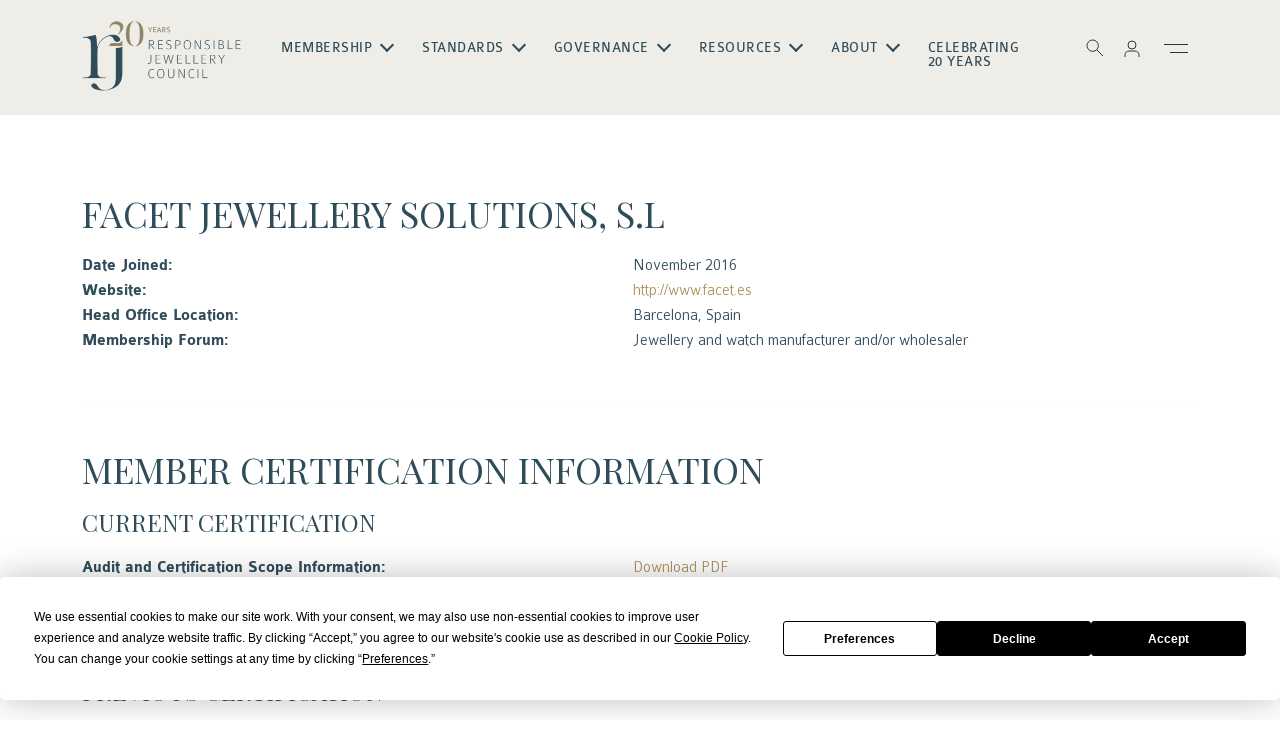

--- FILE ---
content_type: text/html; charset=UTF-8
request_url: https://www.responsiblejewellery.com/member/facet-diamonds-jewelry-s-l/
body_size: 78228
content:
<!doctype html>
<html lang="en-GB">

<head>
    <meta charset="UTF-8">
    <meta charset="utf-8">
    <meta name="viewport" content="width=device-width, initial-scale=1, user-scalable=0">
    <meta name="description"
        content="Watches,Jewellery &amp;Sustainability Responsible Jewellery Council is the world's leading sustainability standard setting organisation for the jewellery and watch industry. Our Story Member Directory Find a Responsible Jewellery Council Member about Created to lead change and build trust Responsible Jewellery Council (RJC) brings together over 2000 companies of all sizes, across the global watch and jewellery.">
    <meta name="keywords"
        content="Watches,Jewellery &amp;Sustainability Responsible Jewellery Council is the world's leading sustainability standard setting organisation for the jewellery and watch industry. Our Story Member Directory Find a Responsible Jewellery Council Member about Created to lead change and build trust Responsible Jewellery Council (RJC) brings together over 2000 companies of all sizes, across the global watch and jewellery.">
    <meta name="author" content="Responsible Jewellery Council">
    <meta name="publisher" content="Responsible Jewellery Council">
    <meta name="robots" content="index, follow">
    <link rel="profile" href="https://gmpg.org/xfn/11">
    
    <!-- Google Tag Manager -->
    <script>(function(w,d,s,l,i){w[l]=w[l]||[];w[l].push({'gtm.start':
    new Date().getTime(),event:'gtm.js'});var f=d.getElementsByTagName(s)[0],
    j=d.createElement(s),dl=l!='dataLayer'?'&l='+l:'';j.async=true;j.src=
    'https://www.googletagmanager.com/gtm.js?id='+i+dl;f.parentNode.insertBefore(j,f);
    })(window,document,'script','dataLayer','GTM-WR6ZDX7');</script>
    <!-- End Google Tag Manager -->

    <!-- Open Graph Tags -->
    <meta property="og:title" content="Responsible Jewellery Council">
    <meta property="og:description"
        content="Watches,Jewellery &amp;Sustainability Responsible Jewellery Council is the world's leading sustainability standard setting organisation for the jewellery and watch industry. Our Story Member Directory Find a Responsible Jewellery Council Member about Created to lead change and build trust Responsible Jewellery Council (RJC) brings together over 2000 companies of all sizes, across the global watch and jewellery.">
    <meta property="og:image" content="common/images/ogimage.png">
    <meta property="og:url" content="https://www.responsiblejewellery.com/">
    <meta property="og:type" content="website">

    <!-- Twitter Card Tags -->
    <meta name="twitter:card" content="summary_large_image">
    <meta name="twitter:title" content="Responsible Jewellery Council">
    <meta name="twitter:description"
        content="Watches,Jewellery &amp;Sustainability Responsible Jewellery Council is the world's leading sustainability standard setting organisation for the jewellery and watch industry. Our Story Member Directory Find a Responsible Jewellery Council Member about Created to lead change and build trust Responsible Jewellery Council (RJC) brings together over 2000 companies of all sizes, across the global watch and jewellery.">
    <meta name="twitter:image" content="common/images/ogimage.png">
    <meta name="twitter:url" content="https://www.responsiblejewellery.com/">

    <!-- Playfair Fonts -->
    <link rel="preconnect" href="https://fonts.googleapis.com">
    <link rel="preconnect" href="https://fonts.gstatic.com" crossorigin>
    <link href="https://fonts.googleapis.com/css2?family=Playfair+Display:ital,wght@0,400..900;1,400..900&display=swap"
        rel="stylesheet"> 

    <meta name='robots' content='index, follow, max-image-preview:large, max-snippet:-1, max-video-preview:-1' />
	<style>img:is([sizes="auto" i], [sizes^="auto," i]) { contain-intrinsic-size: 3000px 1500px }</style>
	
<!-- Google Tag Manager for WordPress by gtm4wp.com -->
<script data-cfasync="false" data-pagespeed-no-defer>
	var gtm4wp_datalayer_name = "dataLayer";
	var dataLayer = dataLayer || [];
</script>
<!-- End Google Tag Manager for WordPress by gtm4wp.com -->
	<!-- This site is optimized with the Yoast SEO Premium plugin v22.7 (Yoast SEO v26.2) - https://yoast.com/wordpress/plugins/seo/ -->
	<title>Facet Jewellery Solutions, S.L &#8226; Responsible Jewellery Council</title>
	<link rel="canonical" href="https://www.responsiblejewellery.com/member/facet-diamonds-jewelry-s-l/" />
	<meta property="og:locale" content="en_GB" />
	<meta property="og:type" content="article" />
	<meta property="og:title" content="Facet Jewellery Solutions, S.L" />
	<meta property="og:url" content="https://www.responsiblejewellery.com/member/facet-diamonds-jewelry-s-l/" />
	<meta property="og:site_name" content="Responsible Jewellery Council" />
	<meta property="article:publisher" content="https://www.facebook.com/responsiblejewellery/" />
	<meta property="article:modified_time" content="2025-08-15T15:32:50+00:00" />
	<meta name="twitter:card" content="summary_large_image" />
	<meta name="twitter:site" content="@RJCJewellery" />
	<script type="application/ld+json" class="yoast-schema-graph">{"@context":"https://schema.org","@graph":[{"@type":"WebPage","@id":"https://www.responsiblejewellery.com/member/facet-diamonds-jewelry-s-l/","url":"https://www.responsiblejewellery.com/member/facet-diamonds-jewelry-s-l/","name":"Facet Jewellery Solutions, S.L &#8226; Responsible Jewellery Council","isPartOf":{"@id":"https://www.responsiblejewellery.com/#website"},"datePublished":"2016-11-28T07:02:36+00:00","dateModified":"2025-08-15T15:32:50+00:00","breadcrumb":{"@id":"https://www.responsiblejewellery.com/member/facet-diamonds-jewelry-s-l/#breadcrumb"},"inLanguage":"en-GB","potentialAction":[{"@type":"ReadAction","target":["https://www.responsiblejewellery.com/member/facet-diamonds-jewelry-s-l/"]}]},{"@type":"BreadcrumbList","@id":"https://www.responsiblejewellery.com/member/facet-diamonds-jewelry-s-l/#breadcrumb","itemListElement":[{"@type":"ListItem","position":1,"name":"Home","item":"https://www.responsiblejewellery.com/"},{"@type":"ListItem","position":2,"name":"Facet Jewellery Solutions, S.L"}]},{"@type":"WebSite","@id":"https://www.responsiblejewellery.com/#website","url":"https://www.responsiblejewellery.com/","name":"Responsible Jewellery Council","description":"The world’s leading standard-setting organisation for the entire jewellery and watch industry","publisher":{"@id":"https://www.responsiblejewellery.com/#organization"},"potentialAction":[{"@type":"SearchAction","target":{"@type":"EntryPoint","urlTemplate":"https://www.responsiblejewellery.com/?s={search_term_string}"},"query-input":{"@type":"PropertyValueSpecification","valueRequired":true,"valueName":"search_term_string"}}],"inLanguage":"en-GB"},{"@type":"Organization","@id":"https://www.responsiblejewellery.com/#organization","name":"Responsible Jewellery Council","url":"https://www.responsiblejewellery.com/","logo":{"@type":"ImageObject","inLanguage":"en-GB","@id":"https://www.responsiblejewellery.com/#/schema/logo/image/","url":"https://10.0.2.192/wp-content/uploads/logo-rjc2020-rgb-1.png","contentUrl":"https://10.0.2.192/wp-content/uploads/logo-rjc2020-rgb-1.png","width":1095,"height":480,"caption":"Responsible Jewellery Council"},"image":{"@id":"https://www.responsiblejewellery.com/#/schema/logo/image/"},"sameAs":["https://www.facebook.com/responsiblejewellery/","https://x.com/RJCJewellery"]}]}</script>
	<!-- / Yoast SEO Premium plugin. -->


<link rel='dns-prefetch' href='//cdn.jsdelivr.net' />
<link rel='dns-prefetch' href='//cdnjs.cloudflare.com' />
<script type="text/javascript">
/* <![CDATA[ */
window._wpemojiSettings = {"baseUrl":"https:\/\/s.w.org\/images\/core\/emoji\/16.0.1\/72x72\/","ext":".png","svgUrl":"https:\/\/s.w.org\/images\/core\/emoji\/16.0.1\/svg\/","svgExt":".svg","source":{"concatemoji":"https:\/\/www.responsiblejewellery.com\/wp-includes\/js\/wp-emoji-release.min.js?ver=6da6cf030052f85683f96b72cdea0682"}};
/*! This file is auto-generated */
!function(s,n){var o,i,e;function c(e){try{var t={supportTests:e,timestamp:(new Date).valueOf()};sessionStorage.setItem(o,JSON.stringify(t))}catch(e){}}function p(e,t,n){e.clearRect(0,0,e.canvas.width,e.canvas.height),e.fillText(t,0,0);var t=new Uint32Array(e.getImageData(0,0,e.canvas.width,e.canvas.height).data),a=(e.clearRect(0,0,e.canvas.width,e.canvas.height),e.fillText(n,0,0),new Uint32Array(e.getImageData(0,0,e.canvas.width,e.canvas.height).data));return t.every(function(e,t){return e===a[t]})}function u(e,t){e.clearRect(0,0,e.canvas.width,e.canvas.height),e.fillText(t,0,0);for(var n=e.getImageData(16,16,1,1),a=0;a<n.data.length;a++)if(0!==n.data[a])return!1;return!0}function f(e,t,n,a){switch(t){case"flag":return n(e,"\ud83c\udff3\ufe0f\u200d\u26a7\ufe0f","\ud83c\udff3\ufe0f\u200b\u26a7\ufe0f")?!1:!n(e,"\ud83c\udde8\ud83c\uddf6","\ud83c\udde8\u200b\ud83c\uddf6")&&!n(e,"\ud83c\udff4\udb40\udc67\udb40\udc62\udb40\udc65\udb40\udc6e\udb40\udc67\udb40\udc7f","\ud83c\udff4\u200b\udb40\udc67\u200b\udb40\udc62\u200b\udb40\udc65\u200b\udb40\udc6e\u200b\udb40\udc67\u200b\udb40\udc7f");case"emoji":return!a(e,"\ud83e\udedf")}return!1}function g(e,t,n,a){var r="undefined"!=typeof WorkerGlobalScope&&self instanceof WorkerGlobalScope?new OffscreenCanvas(300,150):s.createElement("canvas"),o=r.getContext("2d",{willReadFrequently:!0}),i=(o.textBaseline="top",o.font="600 32px Arial",{});return e.forEach(function(e){i[e]=t(o,e,n,a)}),i}function t(e){var t=s.createElement("script");t.src=e,t.defer=!0,s.head.appendChild(t)}"undefined"!=typeof Promise&&(o="wpEmojiSettingsSupports",i=["flag","emoji"],n.supports={everything:!0,everythingExceptFlag:!0},e=new Promise(function(e){s.addEventListener("DOMContentLoaded",e,{once:!0})}),new Promise(function(t){var n=function(){try{var e=JSON.parse(sessionStorage.getItem(o));if("object"==typeof e&&"number"==typeof e.timestamp&&(new Date).valueOf()<e.timestamp+604800&&"object"==typeof e.supportTests)return e.supportTests}catch(e){}return null}();if(!n){if("undefined"!=typeof Worker&&"undefined"!=typeof OffscreenCanvas&&"undefined"!=typeof URL&&URL.createObjectURL&&"undefined"!=typeof Blob)try{var e="postMessage("+g.toString()+"("+[JSON.stringify(i),f.toString(),p.toString(),u.toString()].join(",")+"));",a=new Blob([e],{type:"text/javascript"}),r=new Worker(URL.createObjectURL(a),{name:"wpTestEmojiSupports"});return void(r.onmessage=function(e){c(n=e.data),r.terminate(),t(n)})}catch(e){}c(n=g(i,f,p,u))}t(n)}).then(function(e){for(var t in e)n.supports[t]=e[t],n.supports.everything=n.supports.everything&&n.supports[t],"flag"!==t&&(n.supports.everythingExceptFlag=n.supports.everythingExceptFlag&&n.supports[t]);n.supports.everythingExceptFlag=n.supports.everythingExceptFlag&&!n.supports.flag,n.DOMReady=!1,n.readyCallback=function(){n.DOMReady=!0}}).then(function(){return e}).then(function(){var e;n.supports.everything||(n.readyCallback(),(e=n.source||{}).concatemoji?t(e.concatemoji):e.wpemoji&&e.twemoji&&(t(e.twemoji),t(e.wpemoji)))}))}((window,document),window._wpemojiSettings);
/* ]]> */
</script>
<style id='wp-emoji-styles-inline-css' type='text/css'>

	img.wp-smiley, img.emoji {
		display: inline !important;
		border: none !important;
		box-shadow: none !important;
		height: 1em !important;
		width: 1em !important;
		margin: 0 0.07em !important;
		vertical-align: -0.1em !important;
		background: none !important;
		padding: 0 !important;
	}
</style>
<style id='wp-block-library-inline-css' type='text/css'>
:root{--wp-admin-theme-color:#007cba;--wp-admin-theme-color--rgb:0,124,186;--wp-admin-theme-color-darker-10:#006ba1;--wp-admin-theme-color-darker-10--rgb:0,107,161;--wp-admin-theme-color-darker-20:#005a87;--wp-admin-theme-color-darker-20--rgb:0,90,135;--wp-admin-border-width-focus:2px;--wp-block-synced-color:#7a00df;--wp-block-synced-color--rgb:122,0,223;--wp-bound-block-color:var(--wp-block-synced-color)}@media (min-resolution:192dpi){:root{--wp-admin-border-width-focus:1.5px}}.wp-element-button{cursor:pointer}:root{--wp--preset--font-size--normal:16px;--wp--preset--font-size--huge:42px}:root .has-very-light-gray-background-color{background-color:#eee}:root .has-very-dark-gray-background-color{background-color:#313131}:root .has-very-light-gray-color{color:#eee}:root .has-very-dark-gray-color{color:#313131}:root .has-vivid-green-cyan-to-vivid-cyan-blue-gradient-background{background:linear-gradient(135deg,#00d084,#0693e3)}:root .has-purple-crush-gradient-background{background:linear-gradient(135deg,#34e2e4,#4721fb 50%,#ab1dfe)}:root .has-hazy-dawn-gradient-background{background:linear-gradient(135deg,#faaca8,#dad0ec)}:root .has-subdued-olive-gradient-background{background:linear-gradient(135deg,#fafae1,#67a671)}:root .has-atomic-cream-gradient-background{background:linear-gradient(135deg,#fdd79a,#004a59)}:root .has-nightshade-gradient-background{background:linear-gradient(135deg,#330968,#31cdcf)}:root .has-midnight-gradient-background{background:linear-gradient(135deg,#020381,#2874fc)}.has-regular-font-size{font-size:1em}.has-larger-font-size{font-size:2.625em}.has-normal-font-size{font-size:var(--wp--preset--font-size--normal)}.has-huge-font-size{font-size:var(--wp--preset--font-size--huge)}.has-text-align-center{text-align:center}.has-text-align-left{text-align:left}.has-text-align-right{text-align:right}#end-resizable-editor-section{display:none}.aligncenter{clear:both}.items-justified-left{justify-content:flex-start}.items-justified-center{justify-content:center}.items-justified-right{justify-content:flex-end}.items-justified-space-between{justify-content:space-between}.screen-reader-text{border:0;clip-path:inset(50%);height:1px;margin:-1px;overflow:hidden;padding:0;position:absolute;width:1px;word-wrap:normal!important}.screen-reader-text:focus{background-color:#ddd;clip-path:none;color:#444;display:block;font-size:1em;height:auto;left:5px;line-height:normal;padding:15px 23px 14px;text-decoration:none;top:5px;width:auto;z-index:100000}html :where(.has-border-color){border-style:solid}html :where([style*=border-top-color]){border-top-style:solid}html :where([style*=border-right-color]){border-right-style:solid}html :where([style*=border-bottom-color]){border-bottom-style:solid}html :where([style*=border-left-color]){border-left-style:solid}html :where([style*=border-width]){border-style:solid}html :where([style*=border-top-width]){border-top-style:solid}html :where([style*=border-right-width]){border-right-style:solid}html :where([style*=border-bottom-width]){border-bottom-style:solid}html :where([style*=border-left-width]){border-left-style:solid}html :where(img[class*=wp-image-]){height:auto;max-width:100%}:where(figure){margin:0 0 1em}html :where(.is-position-sticky){--wp-admin--admin-bar--position-offset:var(--wp-admin--admin-bar--height,0px)}@media screen and (max-width:600px){html :where(.is-position-sticky){--wp-admin--admin-bar--position-offset:0px}}
</style>
<style id='classic-theme-styles-inline-css' type='text/css'>
/*! This file is auto-generated */
.wp-block-button__link{color:#fff;background-color:#32373c;border-radius:9999px;box-shadow:none;text-decoration:none;padding:calc(.667em + 2px) calc(1.333em + 2px);font-size:1.125em}.wp-block-file__button{background:#32373c;color:#fff;text-decoration:none}
</style>
<link rel='stylesheet' id='wp-bootstrap-blocks-styles-css' href='https://www.responsiblejewellery.com/wp-content/plugins/wp-bootstrap-blocks/build/style-index.css?ver=5.2.1' type='text/css' media='all' />
<link rel='stylesheet' id='bootstrap-css-css' href='https://cdn.jsdelivr.net/npm/bootstrap@5.3.6/dist/css/bootstrap.min.css?ver=5.3.6' type='text/css' media='all' />
<link rel='stylesheet' id='font-awesome-css' href='https://cdnjs.cloudflare.com/ajax/libs/font-awesome/6.5.1/css/all.min.css?ver=6.5.1' type='text/css' media='all' />
<link rel='stylesheet' id='slick-css-css' href='https://cdn.jsdelivr.net/npm/slick-carousel@1.8.1/slick/slick.css?ver=1.8.1' type='text/css' media='all' />
<link rel='stylesheet' id='animate-css-css' href='https://www.responsiblejewellery.com/wp-content/themes/rjc/common/css/animate.css?ver=6da6cf030052f85683f96b72cdea0682' type='text/css' media='all' />
<link rel='stylesheet' id='reset-gutenberg-css-css' href='https://www.responsiblejewellery.com/wp-content/themes/rjc/common/css/reset-gutenberg.css?ver=6da6cf030052f85683f96b72cdea0682' type='text/css' media='all' />
<link rel='stylesheet' id='gutenberg-style-css-css' href='https://www.responsiblejewellery.com/wp-content/themes/rjc/common/css/gutenberg-style.css?ver=6da6cf030052f85683f96b72cdea0682' type='text/css' media='all' />
<link rel='stylesheet' id='wpblocks-css-css' href='https://www.responsiblejewellery.com/wp-content/themes/rjc/common/css/wpblocks.css?ver=6da6cf030052f85683f96b72cdea0682' type='text/css' media='all' />
<link rel='stylesheet' id='default-css-css' href='https://www.responsiblejewellery.com/wp-content/themes/rjc/common/css/default.css?ver=6da6cf030052f85683f96b72cdea0682' type='text/css' media='all' />
<link rel='stylesheet' id='media-css-css' href='https://www.responsiblejewellery.com/wp-content/themes/rjc/common/css/media.css?ver=6da6cf030052f85683f96b72cdea0682' type='text/css' media='all' />
<link rel='stylesheet' id='rjc-theme-style-css' href='https://www.responsiblejewellery.com/wp-content/themes/rjc/style.css?ver=1.0.0' type='text/css' media='all' />
<link rel='stylesheet' id='flick-css' href='https://www.responsiblejewellery.com/wp-content/plugins/mailchimp/assets/css/flick/flick.css?ver=2.0.0' type='text/css' media='all' />
<link rel='stylesheet' id='mailchimp_sf_main_css-css' href='https://www.responsiblejewellery.com/wp-content/plugins/mailchimp/assets/css/frontend.css?ver=2.0.0' type='text/css' media='all' />
<script type="text/javascript" src="https://www.responsiblejewellery.com/wp-includes/js/jquery/jquery.min.js?ver=3.7.1" id="jquery-core-js"></script>
<script type="text/javascript" src="https://www.responsiblejewellery.com/wp-includes/js/jquery/jquery-migrate.min.js?ver=3.4.1" id="jquery-migrate-js"></script>
<link rel="https://api.w.org/" href="https://www.responsiblejewellery.com/wp-json/" /><link rel="EditURI" type="application/rsd+xml" title="RSD" href="https://www.responsiblejewellery.com/xmlrpc.php?rsd" />
<link rel='shortlink' href='https://www.responsiblejewellery.com/?p=16956' />
<link rel="alternate" title="oEmbed (JSON)" type="application/json+oembed" href="https://www.responsiblejewellery.com/wp-json/oembed/1.0/embed?url=https%3A%2F%2Fwww.responsiblejewellery.com%2Fmember%2Ffacet-diamonds-jewelry-s-l%2F" />
<link rel="alternate" title="oEmbed (XML)" type="text/xml+oembed" href="https://www.responsiblejewellery.com/wp-json/oembed/1.0/embed?url=https%3A%2F%2Fwww.responsiblejewellery.com%2Fmember%2Ffacet-diamonds-jewelry-s-l%2F&#038;format=xml" />

		<!-- GA Google Analytics @ https://m0n.co/ga -->
		<script async src="https://www.googletagmanager.com/gtag/js?id=WR6ZDX7"></script>
		<script>
			window.dataLayer = window.dataLayer || [];
			function gtag(){dataLayer.push(arguments);}
			gtag('js', new Date());
			gtag('config', 'WR6ZDX7');
		</script>

	<script type="text/javascript">
(function(url){
	if(/(?:Chrome\/26\.0\.1410\.63 Safari\/537\.31|WordfenceTestMonBot)/.test(navigator.userAgent)){ return; }
	var addEvent = function(evt, handler) {
		if (window.addEventListener) {
			document.addEventListener(evt, handler, false);
		} else if (window.attachEvent) {
			document.attachEvent('on' + evt, handler);
		}
	};
	var removeEvent = function(evt, handler) {
		if (window.removeEventListener) {
			document.removeEventListener(evt, handler, false);
		} else if (window.detachEvent) {
			document.detachEvent('on' + evt, handler);
		}
	};
	var evts = 'contextmenu dblclick drag dragend dragenter dragleave dragover dragstart drop keydown keypress keyup mousedown mousemove mouseout mouseover mouseup mousewheel scroll'.split(' ');
	var logHuman = function() {
		if (window.wfLogHumanRan) { return; }
		window.wfLogHumanRan = true;
		var wfscr = document.createElement('script');
		wfscr.type = 'text/javascript';
		wfscr.async = true;
		wfscr.src = url + '&r=' + Math.random();
		(document.getElementsByTagName('head')[0]||document.getElementsByTagName('body')[0]).appendChild(wfscr);
		for (var i = 0; i < evts.length; i++) {
			removeEvent(evts[i], logHuman);
		}
	};
	for (var i = 0; i < evts.length; i++) {
		addEvent(evts[i], logHuman);
	}
})('//www.responsiblejewellery.com/?wordfence_lh=1&hid=BAC8AB9A0338AC533B2FD61132273CCF');
</script>
<!-- Google Tag Manager for WordPress by gtm4wp.com -->
<!-- GTM Container placement set to off -->
<script data-cfasync="false" data-pagespeed-no-defer>
	var dataLayer_content = {"pagePostType":"member","pagePostType2":"single-member"};
	dataLayer.push( dataLayer_content );
</script>
<script data-cfasync="false" data-pagespeed-no-defer>
	console.warn && console.warn("[GTM4WP] Google Tag Manager container code placement set to OFF !!!");
	console.warn && console.warn("[GTM4WP] Data layer codes are active but GTM container must be loaded using custom coding !!!");
</script>
<!-- End Google Tag Manager for WordPress by gtm4wp.com -->
		<script>
		(function(h,o,t,j,a,r){
			h.hj=h.hj||function(){(h.hj.q=h.hj.q||[]).push(arguments)};
			h._hjSettings={hjid:1902526,hjsv:5};
			a=o.getElementsByTagName('head')[0];
			r=o.createElement('script');r.async=1;
			r.src=t+h._hjSettings.hjid+j+h._hjSettings.hjsv;
			a.appendChild(r);
		})(window,document,'//static.hotjar.com/c/hotjar-','.js?sv=');
		</script>
		<link rel="icon" href="https://www.responsiblejewellery.com/wp-content/uploads/cropped-favicon-rjc-1-32x32.png" sizes="32x32" />
<link rel="icon" href="https://www.responsiblejewellery.com/wp-content/uploads/cropped-favicon-rjc-1-192x192.png" sizes="192x192" />
<link rel="apple-touch-icon" href="https://www.responsiblejewellery.com/wp-content/uploads/cropped-favicon-rjc-1-180x180.png" />
<meta name="msapplication-TileImage" content="https://www.responsiblejewellery.com/wp-content/uploads/cropped-favicon-rjc-1-270x270.png" />
    <script>
        (function () {
            var s = document.createElement('script');
            s.type = 'text/javascript';
            s.async = true;
            s.src = 'https://app.termly.io/embed.min.js';
            s.id = '9539c54e-accb-4041-b996-e87e15d60adb';
            s.setAttribute("data-name", "termly-embed-banner");
            var x = document.getElementsByTagName('script')[0];
            x.parentNode.insertBefore(s, x);
        })();

    </script>

</head>

<body class="wp-singular member-template-default single single-member postid-16956 wp-embed-responsive wp-theme-rjc ">
<!-- Google Tag Manager (noscript) -->
<noscript><iframe src="https://www.googletagmanager.com/ns.html?id=GTM-WR6ZDX7"
height="0" width="0" style="display:none;visibility:hidden"></iframe></noscript>
<!-- End Google Tag Manager (noscript) -->

<header id="header" class="">
    <div class="container">
        <div class="row justify-content-center align-items-center">
            <div class="col-auto">
            <a href="https://www.responsiblejewellery.com/" class="logo imagespcae">logo</a>
            </div>
            <div class="col">
            <div class="menuconainer">
                <nav class="navbar" id="navbar">
                    <a href="https://www.responsiblejewellery.com/" class="logo mobile imagespcae">logo</a>
                    <p class="closeMenu mobile"><img src="https://www.responsiblejewellery.com/wp-content/themes/rjc/common/images/close-black.png" alt="img"></p>
                   
                    <ul id="menu-main-menu" class="menubx"><li class="menu-item menu-item-type-custom menu-item-object-custom menu-item-has-children has-submenu"><a>Membership</a>
<ul class="sub-menu">
<li class="menu-item menu-item-type-post_type menu-item-object-page"><a href="https://www.responsiblejewellery.com/membership/apply/">Become A Member</a></li>
<li class="menu-item menu-item-type-post_type menu-item-object-page"><a href="https://www.responsiblejewellery.com/membership/find-an-rjc-member/">Find a Member</a></li>
</ul>
</li>
<li class="menu-item menu-item-type-custom menu-item-object-custom menu-item-has-children has-submenu"><a>Standards</a>
<ul class="sub-menu">
<li class="menu-item menu-item-type-post_type menu-item-object-page"><a href="https://www.responsiblejewellery.com/standards/code-of-practices/">Code of Practices</a></li>
<li class="menu-item menu-item-type-post_type menu-item-object-page"><a href="https://www.responsiblejewellery.com/standards/chain-of-custody/">Chain of Custody</a></li>
<li class="menu-item menu-item-type-post_type menu-item-object-page"><a href="https://www.responsiblejewellery.com/laboratory-grown-material/">Laboratory Grown Material</a></li>
<li class="menu-item menu-item-type-post_type menu-item-object-page"><a href="https://www.responsiblejewellery.com/standards/standards-development-harmonisation/">Standards Development</a></li>
<li class="menu-item menu-item-type-post_type menu-item-object-page"><a href="https://www.responsiblejewellery.com/auditors/">Third Party Audit</a></li>
</ul>
</li>
<li class="menu-item menu-item-type-custom menu-item-object-custom menu-item-has-children has-submenu"><a>Governance</a>
<ul class="sub-menu">
<li class="menu-item menu-item-type-post_type menu-item-object-page"><a href="https://www.responsiblejewellery.com/about/governance/">Board &#038; Committees</a></li>
<li class="menu-item menu-item-type-custom menu-item-object-custom menu-item-has-children has-submenu"><a>ISEAL</a>
	<ul class="sub-sub-menu">
<li class="menu-item menu-item-type-post_type menu-item-object-page"><a href="https://www.responsiblejewellery.com/measuring-impacts/">Measuring Member Impacts</a></li>
<li class="menu-item menu-item-type-post_type menu-item-object-page"><a href="https://www.responsiblejewellery.com/standards/assurance/">Assurance</a></li>
	</ul>
</li>
<li class="menu-item menu-item-type-custom menu-item-object-custom menu-item-has-children has-submenu"><a>Taskforces</a>
	<ul class="sub-sub-menu">
<li class="menu-item menu-item-type-post_type menu-item-object-page"><a href="https://www.responsiblejewellery.com/sdg-task-force/">SDG</a></li>
<li class="menu-item menu-item-type-post_type menu-item-object-page"><a href="https://www.responsiblejewellery.com/strategic-taskforce/">Strategic</a></li>
	</ul>
</li>
<li class="menu-item menu-item-type-post_type menu-item-object-page"><a href="https://www.responsiblejewellery.com/progress-report/">Annual Progress Report</a></li>
<li class="menu-item menu-item-type-post_type menu-item-object-page"><a href="https://www.responsiblejewellery.com/about/policies/">Policies</a></li>
</ul>
</li>
<li class="menu-item menu-item-type-custom menu-item-object-custom menu-item-has-children has-submenu"><a>Resources</a>
<ul class="sub-menu">
<li class="menu-item menu-item-type-custom menu-item-object-custom menu-item-has-children has-submenu"><a>Media</a>
	<ul class="sub-sub-menu">
<li class="menu-item menu-item-type-taxonomy menu-item-object-category"><a href="https://www.responsiblejewellery.com/category/latest/news/">Press Centre</a></li>
<li class="menu-item menu-item-type-custom menu-item-object-custom"><a href="https://us12.campaign-archive.com/home/?u=48acacaffe82dfe6622a5e010&amp;id=0b867efb9c">Newsletters</a></li>
<li class="menu-item menu-item-type-taxonomy menu-item-object-category"><a href="https://www.responsiblejewellery.com/category/latest/interviews/">Interviews</a></li>
<li class="menu-item menu-item-type-taxonomy menu-item-object-category"><a href="https://www.responsiblejewellery.com/category/latest/articles/">Blogs</a></li>
<li class="menu-item menu-item-type-custom menu-item-object-custom"><a href="https://open.spotify.com/show/0GQxe9T9oDBq7Xfd7pG5DE">Podcasts</a></li>
	</ul>
</li>
<li class="menu-item menu-item-type-post_type menu-item-object-page"><a href="https://www.responsiblejewellery.com/resources/toolkits-and-templates/">Toolkits &#038; Templates</a></li>
<li class="menu-item menu-item-type-post_type menu-item-object-page"><a href="https://www.responsiblejewellery.com/research/">Research</a></li>
<li class="menu-item menu-item-type-post_type menu-item-object-page"><a href="https://www.responsiblejewellery.com/glossary/">Glossary</a></li>
<li class="menu-item menu-item-type-post_type menu-item-object-page"><a href="https://www.responsiblejewellery.com/faqs/">FAQs</a></li>
</ul>
</li>
<li class="menu-item menu-item-type-custom menu-item-object-custom menu-item-has-children has-submenu"><a>About</a>
<ul class="sub-menu">
<li class="menu-item menu-item-type-post_type menu-item-object-page"><a href="https://www.responsiblejewellery.com/about/our-story/">Our Story</a></li>
<li class="menu-item menu-item-type-post_type menu-item-object-page"><a href="https://www.responsiblejewellery.com/about/team/">The Team</a></li>
<li class="menu-item menu-item-type-post_type menu-item-object-page"><a href="https://www.responsiblejewellery.com/contact-rjc/">Contact Us</a></li>
</ul>
</li>
<li class="menu-item menu-item-type-post_type menu-item-object-page"><a href="https://www.responsiblejewellery.com/celebrating-20-years/">Celebrating 20 Years</a></li>
</ul>                </nav>
            </div>
            </div>
            <div class="col-auto">
                <ul class="rightmenu">
                        <!-- Search Form -->
                        <div class="searchoverlay">
                            <form role="search" method="get" action="https://www.responsiblejewellery.com/">
                                <div class="formgroup searchbx">
                                <input type="search" class="form-control" name="s" placeholder="Search..." />
                                <button type="submit" class="btn btnarrow">Search</button>
                                </div>
                            </form>
                        </div>
                        <!-- Search Form -->
                    <li ><a href="javascript:" id="searchToggle"><img src="https://www.responsiblejewellery.com/wp-content/themes/rjc/common/images/icon-search-white.svg" alt="img"></a></li>
                    <li class="dropdown-center">
                        <a href="#" role="button" data-bs-toggle="dropdown" aria-expanded="false"><img src="https://www.responsiblejewellery.com/wp-content/themes/rjc/common/images/icon-profile.svg" alt="img"></a>
                        <ul class="dropdown-menu">
                            <li><a class="dropdown-item" href="https://portal.responsiblejewellery.com/" target="_blank">Member Portal</a></li>
                            <li><a class="dropdown-item" href="https://auditors.responsiblejewellery.com/login?ReturnUrl=https%3a%2f%2fauditors.responsiblejewellery.com%2f" target="_blank">Auditor Portal</a></li>
                        </ul>
                    </li>
                    <li><a href="javascript:" class="mobilemenu"><img src="https://www.responsiblejewellery.com/wp-content/themes/rjc/common/images/icon-menu.svg" alt="img"></a></li>
                </ul>
            </div>
        </div>
    </div>
    <div class="burgermenu">
      <div class="closeburger"><img src="https://www.responsiblejewellery.com/wp-content/themes/rjc/common/images/close.svg" alt="img"></div>
      <div class="bmenubx">
        <ul id="menu-main-menu-1" class="bmenu"><li id="menu-item-66425" class="menu-item menu-item-type-custom menu-item-object-custom menu-item-has-children menu-item-66425"><a>Membership</a>
<ul class="sub-menu">
	<li id="menu-item-62476" class="menu-item menu-item-type-post_type menu-item-object-page menu-item-62476"><a href="https://www.responsiblejewellery.com/membership/apply/">Become A Member</a></li>
	<li id="menu-item-62386" class="menu-item menu-item-type-post_type menu-item-object-page menu-item-62386"><a href="https://www.responsiblejewellery.com/membership/find-an-rjc-member/">Find a Member</a></li>
</ul>
</li>
<li id="menu-item-66426" class="menu-item menu-item-type-custom menu-item-object-custom menu-item-has-children menu-item-66426"><a>Standards</a>
<ul class="sub-menu">
	<li id="menu-item-62393" class="menu-item menu-item-type-post_type menu-item-object-page menu-item-62393"><a href="https://www.responsiblejewellery.com/standards/code-of-practices/">Code of Practices</a></li>
	<li id="menu-item-62394" class="menu-item menu-item-type-post_type menu-item-object-page menu-item-62394"><a href="https://www.responsiblejewellery.com/standards/chain-of-custody/">Chain of Custody</a></li>
	<li id="menu-item-73138" class="menu-item menu-item-type-post_type menu-item-object-page menu-item-73138"><a href="https://www.responsiblejewellery.com/laboratory-grown-material/">Laboratory Grown Material</a></li>
	<li id="menu-item-62397" class="menu-item menu-item-type-post_type menu-item-object-page menu-item-62397"><a href="https://www.responsiblejewellery.com/standards/standards-development-harmonisation/">Standards Development</a></li>
	<li id="menu-item-66424" class="menu-item menu-item-type-post_type menu-item-object-page menu-item-66424"><a href="https://www.responsiblejewellery.com/auditors/">Third Party Audit</a></li>
</ul>
</li>
<li id="menu-item-66427" class="menu-item menu-item-type-custom menu-item-object-custom menu-item-has-children menu-item-66427"><a>Governance</a>
<ul class="sub-menu">
	<li id="menu-item-62369" class="menu-item menu-item-type-post_type menu-item-object-page menu-item-62369"><a href="https://www.responsiblejewellery.com/about/governance/">Board &#038; Committees</a></li>
	<li id="menu-item-66428" class="menu-item menu-item-type-custom menu-item-object-custom menu-item-has-children menu-item-66428"><a>ISEAL</a>
	<ul class="sub-menu">
		<li id="menu-item-62383" class="menu-item menu-item-type-post_type menu-item-object-page menu-item-62383"><a href="https://www.responsiblejewellery.com/measuring-impacts/">Measuring Member Impacts</a></li>
		<li id="menu-item-62396" class="menu-item menu-item-type-post_type menu-item-object-page menu-item-62396"><a href="https://www.responsiblejewellery.com/standards/assurance/">Assurance</a></li>
	</ul>
</li>
	<li id="menu-item-66429" class="menu-item menu-item-type-custom menu-item-object-custom menu-item-has-children menu-item-66429"><a>Taskforces</a>
	<ul class="sub-menu">
		<li id="menu-item-62384" class="menu-item menu-item-type-post_type menu-item-object-page menu-item-62384"><a href="https://www.responsiblejewellery.com/sdg-task-force/">SDG</a></li>
		<li id="menu-item-72241" class="menu-item menu-item-type-post_type menu-item-object-page menu-item-72241"><a href="https://www.responsiblejewellery.com/strategic-taskforce/">Strategic</a></li>
	</ul>
</li>
	<li id="menu-item-62380" class="menu-item menu-item-type-post_type menu-item-object-page menu-item-62380"><a href="https://www.responsiblejewellery.com/progress-report/">Annual Progress Report</a></li>
	<li id="menu-item-71028" class="menu-item menu-item-type-post_type menu-item-object-page menu-item-71028"><a href="https://www.responsiblejewellery.com/about/policies/">Policies</a></li>
</ul>
</li>
<li id="menu-item-66430" class="menu-item menu-item-type-custom menu-item-object-custom menu-item-has-children menu-item-66430"><a>Resources</a>
<ul class="sub-menu">
	<li id="menu-item-66431" class="menu-item menu-item-type-custom menu-item-object-custom menu-item-has-children menu-item-66431"><a>Media</a>
	<ul class="sub-menu">
		<li id="menu-item-62419" class="menu-item menu-item-type-taxonomy menu-item-object-category menu-item-62419"><a href="https://www.responsiblejewellery.com/category/latest/news/">Press Centre</a></li>
		<li id="menu-item-62421" class="menu-item menu-item-type-custom menu-item-object-custom menu-item-62421"><a href="https://us12.campaign-archive.com/home/?u=48acacaffe82dfe6622a5e010&#038;id=0b867efb9c">Newsletters</a></li>
		<li id="menu-item-62418" class="menu-item menu-item-type-taxonomy menu-item-object-category menu-item-62418"><a href="https://www.responsiblejewellery.com/category/latest/interviews/">Interviews</a></li>
		<li id="menu-item-62417" class="menu-item menu-item-type-taxonomy menu-item-object-category menu-item-62417"><a href="https://www.responsiblejewellery.com/category/latest/articles/">Blogs</a></li>
		<li id="menu-item-62420" class="menu-item menu-item-type-custom menu-item-object-custom menu-item-62420"><a href="https://open.spotify.com/show/0GQxe9T9oDBq7Xfd7pG5DE">Podcasts</a></li>
	</ul>
</li>
	<li id="menu-item-62488" class="menu-item menu-item-type-post_type menu-item-object-page menu-item-62488"><a href="https://www.responsiblejewellery.com/resources/toolkits-and-templates/">Toolkits &#038; Templates</a></li>
	<li id="menu-item-62584" class="menu-item menu-item-type-post_type menu-item-object-page menu-item-62584"><a href="https://www.responsiblejewellery.com/research/">Research</a></li>
	<li id="menu-item-71900" class="menu-item menu-item-type-post_type menu-item-object-page menu-item-71900"><a href="https://www.responsiblejewellery.com/glossary/">Glossary</a></li>
	<li id="menu-item-63687" class="menu-item menu-item-type-post_type menu-item-object-page menu-item-63687"><a href="https://www.responsiblejewellery.com/faqs/">FAQs</a></li>
</ul>
</li>
<li id="menu-item-66432" class="menu-item menu-item-type-custom menu-item-object-custom menu-item-has-children menu-item-66432"><a>About</a>
<ul class="sub-menu">
	<li id="menu-item-66742" class="menu-item menu-item-type-post_type menu-item-object-page menu-item-66742"><a href="https://www.responsiblejewellery.com/about/our-story/">Our Story</a></li>
	<li id="menu-item-62368" class="menu-item menu-item-type-post_type menu-item-object-page menu-item-62368"><a href="https://www.responsiblejewellery.com/about/team/">The Team</a></li>
	<li id="menu-item-66433" class="menu-item menu-item-type-post_type menu-item-object-page menu-item-66433"><a href="https://www.responsiblejewellery.com/contact-rjc/">Contact Us</a></li>
</ul>
</li>
<li id="menu-item-75268" class="menu-item menu-item-type-post_type menu-item-object-page menu-item-75268"><a href="https://www.responsiblejewellery.com/celebrating-20-years/">Celebrating 20 Years</a></li>
</ul>
        <ul id="menu-arrow-menu" class="arrowmenu"><li><a href="/membership/apply" class="arrowlink whitearrow">Apply For Membership</a></li>
<li><a href="/standards/assurance/" class="arrowlink whitearrow">Learn About Certification</a></li>
<li><a href="https://portal.responsiblejewellery.com/" class="arrowlink whitearrow">Member Portal</a></li>
<li><a href="https://auditors.responsiblejewellery.com" class="arrowlink whitearrow">Auditor Portal</a></li>
</ul>      </div>
    </div>
</header>

<div class="wrapperbx"></div>


    
<section class="contentbx">
    <div class="container">
        <div class="page-title">
            <h2>Facet Jewellery Solutions, S.L</h2>
        </div>
        <div class="page-content page-content-single-member">
            <!-- key info -->
                            <div>
                    <strong>Date Joined:</strong> November 2016                </div>
            
            
            
                            <div>
                    <strong>Website:</strong> <a class="website" href="http://www.facet.es" target="_blank">http://www.facet.es</a>
                </div>
            
                            <div>
                    <strong>Head Office Location:</strong> Barcelona, Spain                </div>
            
                            <div>
                    <strong>Membership Forum:</strong> Jewellery and watch manufacturer and/or wholesaler                </div>
            
            
                        
                        
            <!-- member certification -->
                            <hr class="hr">
                <h2>Member Certification Information</h2>
                <h3>Current Certification</h3>
                            
                                    <div>
                            <strong>Audit and Certification Scope Information:</strong>
                            <a href="https://www.responsiblejewellery.com/wp-content/uploads/0000-5718-RJC-Certificate-COP-2019EU.pdf">Download PDF</a>
                        </div>
                    
            
                            <div>
                    <strong>Certification Number:</strong>
                    0000 5718                 </div>
            
                            <div>
                    <strong>Certification Period:</strong>
                    05 June, 2024 - 05 June, 2027                </div>
                                    <br>

            
                            <h3 class="mt-4">Previous Certification</h3>
                                    <div>
                        <strong>Audit and Certification Scope Information:</strong>
                        <a href="https://www.responsiblejewellery.com/wp-content/uploads/0000-3784-RJC-Certificate-COP2019EU-1.pdf">Download PDF</a>
                    </div>
                    <div>
                        <strong>Certification Number:</strong>
                        0000 3784 - Expired due to early recertification                    </div>
                                                                    <div>
                            <strong>Certification Period:</strong>
                            02 December, 2021 - 02 December, 2024                        </div>
                        <br>
                          
                                                        <div>
                        <strong>Audit and Certification Scope Information:</strong>
                        <a href="https://www.responsiblejewellery.com/wp-content/uploads/Facet-Jewellery-Solutions-S.L-COP-2013-EU-1.pdf">Download PDF</a>
                    </div>
                    <div>
                        <strong>Certification Number:</strong>
                        0000 1530                    </div>
                                                                    <div>
                            <strong>Certification Period:</strong>
                            01 December, 2018 - 01 December, 2021                        </div>
                        <br>
                          
                                                
            <!--Chain-of-Custody Certification Information-->
                            <hr class="hr">
                <h2>Chain-of-Custody Certification Information</h2>
                <h3>Current Certification</h3>

                                                        <div>
                        <strong>Certified Entity:</strong>
                        Facet Jewellery Solutions, S.L                    </div>
                                        <div>
                        <strong>Audit and Certification Scope Information:</strong>
                        <a href="https://www.responsiblejewellery.com/wp-content/uploads/Facet-Jewellery-Solutions-SL-RJC-Certificate-COC-2017-EU-1.pdf">Download PDF</a>
                    </div>
                    <div>
                        <strong>Certification Number:</strong>
                        C0000 5717                    </div>
                                                                    <div>
                            <strong>Certification Period:</strong>
                            05 June, 2024 - 05 June, 2027                        </div>
                        <br>
                         
                                    
                                    <h3 class="mt-4">Previous Certification</h3>
                                            <div>
                            <strong>Audit and Certification Scope Information:</strong>
                            <a href="https://www.responsiblejewellery.com/wp-content/uploads/Facet-Jewellery-Solutions-SL-RJC-Certificate-COC-2017-EU.pdf">Download PDF</a>
                        </div>
                        
                        <div>
                            <strong>Certification Number:</strong>
                            C0000 0221 - Certificate validity extended to 4 June 2024                        </div>

                                                                            <div>
                                <strong>Certification Period:</strong>
                                04 March, 2021 - 04 March, 2024                            </div>
                            <br>
                                                                                                    
            
            
            
            
        </div>
    </div>
</section>
<style>
	/* Style the button */
	.open-modal {
		text-align: center;
		text-decoration: none;
		display: inline-block;
		cursor: pointer;
		padding:7px;
		background-color: #E8C379;
		color: #ffffff !important;
		font-weight: 400 !important;
		border-radius: 3px;
		text-transform: none !important;
		border:none;
		letter-spacing: inherit;
		margin: 0px auto;
    	display: block;
	}
	.open-modal:hover,.open-modal:focus{
		background-color: #E8C379;
	}
	/* Style the modal overlay */
	.modal-overlay,.view-modal-overlay {
		display: none; /* Hidden by default */
		position: fixed;
		top: 0;
		left: 0;
		width: 100%;
		height: 100%;
		background-color: rgba(0, 0, 0, 0.4); /* Semi-transparent background */
		z-index: 9999; /* Set a high z-index to ensure the modal is on top */
		display: flex;
		justify-content: center;
		align-items: center;
	}
	.embed-view{
		height:400px;
	}
	/* Style the modal */
	/*.modal, */
    .view-modal {
		background-color: #fefefe;
		padding: 20px;
		border: 1px solid #888;
		max-width: 800px; /* Adjust max width as desired */
		width: 90%; /* Responsive width */
		position: absolute;
		left: 50%;
		top: 50%;
		transform: translate(-50%, -50%);
		z-index: 10000; /* Set a higher z-index to ensure the modal is on top */
	}
	
	/* Style the modal header */
	.modal-header {
		padding: 0 0 10px 0;
		display: flex;
		justify-content: space-between;
		align-items: center;
	}
    .modal-body {
        padding: 15px 0 0;
    }
	.view-modal-header{
		justify-content: flex-end !important;
	}

	.modal-header h2 {
		margin: 0;
	}

	/* Style the close button */
	.close-modal, .view-close-modal {
		color: #aaa;
		font-size: 28px;
		font-weight: bold;
		cursor: pointer;
	}

	/* Style the modal content */
	.modal-content {
		padding: 20px;
		max-height: 400px; /* Set a maximum height for the content */
		overflow-y: auto; /* Enable vertical scrolling */
	}
	.view-modal-overlay .modal-content{
		max-height:600px
	}
	/* Style the modal footer */
	.modal-footer {
		padding: 10px;
		text-align: center; /* Center align the content */
	}
</style>
<script>
	// Get the modal elements
	var modalOverlay = document.querySelector('.modal-overlay');
	var modal = document.querySelector('.modal');
	
	
	var viewModalOverlay = document.querySelector('.view-modal-overlay');
	var viewModal = document.querySelector('.view-modal');
	
	// Get the open modal button
	var openButton = document.querySelector('.open-modal');
	var viewOpenButton = document.querySelector('.view-report');
	// Get the close modal button
	var closeModal = document.querySelector('.close-modal');
	var viewCloseModal = document.querySelector('.view-close-modal');
	
	var btnDecline = document.querySelector('.decline');

	var btnAccept = document.querySelector('.accept');

	modalOverlay.style.display = 'none';
	modal.style.display = 'none';
	
	viewModalOverlay.style.display = 'none';
	viewModal.style.display = 'none';
	
	// View Report Open the modal when the button is clicked
	viewOpenButton.addEventListener('click', function() {
		viewModalOverlay.style.display = 'block';
		viewModal.style.display = 'block';
	});
	
	// View Report Close the modal when the close button is clicked
	closeModal.addEventListener('click', function() {
		viewModalOverlay.style.display = 'none';
		viewModal.style.display = 'none';
		modalOverlay.style.display = 'none';
		modal.style.display = 'none';
	});
	viewCloseModal.addEventListener('click', function() {
		viewModalOverlay.style.display = 'none';
		viewModal.style.display = 'none';
		modalOverlay.style.display = 'none';
		modal.style.display = 'none';
	});
	
	// Open the modal when the button is clicked
	openButton.addEventListener('click', function() {
		modalOverlay.style.display = 'block';
		modal.style.display = 'block';
		viewModalOverlay.style.display = 'none';
		viewModal.style.display = 'none';
	});

	
	// Close the modal when the Decline button is clicked
	btnDecline.addEventListener('click', function() {
		modalOverlay.style.display = 'none';
		modal.style.display = 'none';
		viewModalOverlay.style.display = 'none';
		viewModal.style.display = 'none';
	});

	// Accept button is clicked
	btnAccept.addEventListener('click', function() {
		downloadPDF();
		var data_count = document.querySelector(".brochure_download_count").value;
	   	data_count = parseInt(data_count)+1;
	   	var ajaxurl = 'https://'+window.location.host+'/wp-admin/admin-ajax.php';
	   	$.ajax({
	   		url: ajaxurl + "?action=update_acf_field_with_counter",
	   		type: 'POST',
	   		data: {'count_value' : data_count, 'post_id': '16956'},
			success: function(data) {
				document.querySelector(".brochure_download_count").setAttribute('value', data_count);
		 		console.log("SUCCESS!");
	   		},
		 	error: function(data) {
		 		console.log("FAILURE");
	   		}
		});
		modalOverlay.style.display = 'none';
		modal.style.display = 'none';
	});

	// Close the modal when clicking outside of it
	window.addEventListener('click', function(event) {
		if (event.target == modalOverlay) {
			modalOverlay.style.display = 'none';
		}
		if (event.target == viewModalOverlay) {
			viewModalOverlay.style.display = 'none';
		}
	});
	

	
	function downloadPDF() {
		var hiddenField = document.getElementById('pdfLink');
		var url = hiddenField.value;
		var fileName = getFileNameFromURL(url); // Extract the file name from the URL

		var link = document.createElement('a');
		link.href = url;
		link.setAttribute('download', fileName); // Set the download attribute
		link.style.display = 'none'; // Hide the link element
  
		document.body.appendChild(link);
		link.click(); // Trigger the click event to start the download

		document.body.removeChild(link); // Clean up: remove the temporary link element
	}
 
	function getFileNameFromURL(url) {  
		var index = url.lastIndexOf("/") + 1;
		return url.substr(index);
	}
</script>

        <section class="contentbx newsletter greybg">
            <div class="container">
                <div class="row justify-content-center align-items-center">
                    <div class="textbx wow fadeInUp" data-wow-delay="0.3s">
                        <h3>Get the latest updates from RJC</h3><p>Get the latest news and updates direct to your inbox, use the form to sign-up below.</p><script>(function() {
	window.mc4wp = window.mc4wp || {
		listeners: [],
		forms: {
			on: function(evt, cb) {
				window.mc4wp.listeners.push(
					{
						event   : evt,
						callback: cb
					}
				);
			}
		}
	}
})();
</script><!-- Mailchimp for WordPress v4.10.8 - https://wordpress.org/plugins/mailchimp-for-wp/ --><form id="mc4wp-form-1" class="mc4wp-form mc4wp-form-17477" method="post" data-id="17477" data-name="Newsletter" ><div class="mc4wp-form-fields"> <input type="hidden" value ="test" name="FNAME" required="">

    <input type="hidden" value ="test" name="LNAME" required="">

<div class="formgroup">
  <input type="email"  name="EMAIL" class="form-control" placeholder="EMAIL ADDRESS" required>
  <input type="submit"  class="btn btnarrow" value="SUBSCRIBE">

</div></div><label style="display: none !important;">Leave this field empty if you're human: <input type="text" name="_mc4wp_honeypot" value="" tabindex="-1" autocomplete="off" /></label><input type="hidden" name="_mc4wp_timestamp" value="1768690734" /><input type="hidden" name="_mc4wp_form_id" value="17477" /><input type="hidden" name="_mc4wp_form_element_id" value="mc4wp-form-1" /><div class="mc4wp-response"></div></form><!-- / Mailchimp for WordPress Plugin -->                    </div>
                </div>
            </div>
        </section>
    
<!--Footer Start-->
  <footer class="footer" id="footer">
    <div class="container">
      <div class="ftop wow fadeIn" data-wow-delay="0.2s">
        <div class="row justify-content-between">
          <div class="col-md-3 col-xl-4 pe-xl-5">
            <a href="https://www.responsiblejewellery.com/" class="imgbx flogo mb-3 mb-md-4"><img src="https://www.responsiblejewellery.com/wp-content/themes/rjc/common/images/logo.png" alt="img" /></a>
                          <p class="mb-2 mb-md-3">
                RJC is the global membership and standards body for responsible jewellery throughout the entire supply chain - from mine to retail. Our 'Code of Practice' references key development frameworks, including the Universal Declaration of Human Rights, ILO Principles and UN Global Compact and Sustainable Development Goals (SDGs).
              </p>
                        <a href="/about/our-story/" class="arrowlink whitearrow" target="_blank">Explore</a>          </div>
          <div class="col-6 col-md">
            <!-- <ul class="wow fadeIn" data-wow-delay="0.1s">
              
              <li><a href="javascript:"><span>About Us</span></a></li>
              <li><a href="javascript:">Our Story</a></li>
              <li><a href="javascript:">The Team</a></li>
              <li><a href="javascript:">Partners</a></li>
              <li><a href="javascript:">Contact Us</a></li>
            </ul> -->
            <ul id="menu-about-us" class="wow fadeIn" data-wow-delay="0.1s"><li id="menu-item-74134" class="heading menu-item menu-item-type-post_type menu-item-object-page menu-item-74134"><a href="https://www.responsiblejewellery.com/about/">About Us</a></li>
<li id="menu-item-74131" class="menu-item menu-item-type-post_type menu-item-object-page menu-item-74131"><a href="https://www.responsiblejewellery.com/about/our-story/">Our Story</a></li>
<li id="menu-item-74132" class="menu-item menu-item-type-post_type menu-item-object-page menu-item-74132"><a href="https://www.responsiblejewellery.com/about/team/">The Team</a></li>
<li id="menu-item-76148" class="menu-item menu-item-type-post_type menu-item-object-page menu-item-76148"><a href="https://www.responsiblejewellery.com/about/careers/">Careers</a></li>
<li id="menu-item-74142" class="menu-item menu-item-type-post_type menu-item-object-page menu-item-74142"><a href="https://www.responsiblejewellery.com/contact-rjc/">Contact Us</a></li>
</ul>          </div>
          <div class="col-6 col-md">
            <!-- <ul class="wow fadeIn" data-wow-delay="0.3s">
              <li><a href="javascript:"><span>Membership</span></a></li>
              <li><a href="javascript:">Become a Member</a></li>
              <li><a href="javascript:">Find a Member</a></li>
            </ul> -->
            <ul id="menu-membership" class="wow fadeIn" data-wow-delay="0.3s"><li id="menu-item-74128" class="heading menu-item menu-item-type-post_type menu-item-object-page menu-item-74128"><a href="https://www.responsiblejewellery.com/membership/">Membership</a></li>
<li id="menu-item-74130" class="menu-item menu-item-type-post_type menu-item-object-page menu-item-74130"><a href="https://www.responsiblejewellery.com/membership/apply/">Become A Member</a></li>
<li id="menu-item-74129" class="menu-item menu-item-type-post_type menu-item-object-page menu-item-74129"><a href="https://www.responsiblejewellery.com/membership/find-an-rjc-member/">Find A Member</a></li>
</ul>          </div>
          <div class="col-6 col-md">
            <ul id="menu-standards" class="wow fadeIn" data-wow-delay="0.5s"><li id="menu-item-74137" class="heading menu-item menu-item-type-post_type menu-item-object-page menu-item-74137"><a href="https://www.responsiblejewellery.com/standards/">Standards</a></li>
<li id="menu-item-25247" class="menu-item menu-item-type-post_type menu-item-object-page menu-item-25247"><a href="https://www.responsiblejewellery.com/standards/code-of-practices/">Code of Practices</a></li>
<li id="menu-item-25249" class="menu-item menu-item-type-post_type menu-item-object-page menu-item-25249"><a href="https://www.responsiblejewellery.com/standards/chain-of-custody/">chain of custody</a></li>
<li id="menu-item-75619" class="menu-item menu-item-type-post_type menu-item-object-page menu-item-75619"><a href="https://www.responsiblejewellery.com/laboratory-grown-material/">Laboratory Grown Material</a></li>
<li id="menu-item-25251" class="menu-item menu-item-type-post_type menu-item-object-page menu-item-25251"><a href="https://www.responsiblejewellery.com/standards/standards-development-harmonisation/">Standards Development</a></li>
<li id="menu-item-74136" class="menu-item menu-item-type-post_type menu-item-object-page menu-item-74136"><a href="https://www.responsiblejewellery.com/auditors/">Third Party Audit</a></li>
</ul>          </div>
          <div class="col-6 col-md">
            <ul id="menu-governance" class="wow fadeIn" data-wow-delay="0.7s"><li id="menu-item-74143" class="heading menu-item menu-item-type-post_type menu-item-object-page menu-item-74143"><a href="https://www.responsiblejewellery.com/about/governance/">Governance</a></li>
<li id="menu-item-75620" class="menu-item menu-item-type-post_type menu-item-object-page menu-item-75620"><a href="https://www.responsiblejewellery.com/about/governance/">Board &#038; Committees</a></li>
<li id="menu-item-74147" class="menu-item menu-item-type-post_type menu-item-object-page menu-item-74147"><a href="https://www.responsiblejewellery.com/measuring-impacts/">Measuring Member Impacts</a></li>
<li id="menu-item-74146" class="menu-item menu-item-type-post_type menu-item-object-page menu-item-74146"><a href="https://www.responsiblejewellery.com/standards/assurance/">Assurance</a></li>
<li id="menu-item-74145" class="menu-item menu-item-type-post_type menu-item-object-page menu-item-74145"><a href="https://www.responsiblejewellery.com/sdg-task-force/">SDG</a></li>
<li id="menu-item-75622" class="menu-item menu-item-type-post_type menu-item-object-page menu-item-75622"><a href="https://www.responsiblejewellery.com/strategic-taskforce/">Strategic</a></li>
<li id="menu-item-75623" class="menu-item menu-item-type-post_type menu-item-object-page menu-item-75623"><a href="https://www.responsiblejewellery.com/progress-report/">Annual Progress Report</a></li>
<li id="menu-item-74144" class="menu-item menu-item-type-post_type menu-item-object-page menu-item-74144"><a href="https://www.responsiblejewellery.com/about/policies/">Policies</a></li>
</ul>          </div>
          <div class="col-6 col-md-auto">
            <ul id="menu-resources" class="wow fadeIn" data-wow-delay="0.9s"><li id="menu-item-74181" class="heading menu-item menu-item-type-custom menu-item-object-custom menu-item-74181"><a href="#">Resources</a></li>
<li id="menu-item-74141" class="menu-item menu-item-type-taxonomy menu-item-object-category menu-item-74141"><a href="https://www.responsiblejewellery.com/category/latest/news/">Media</a></li>
<li id="menu-item-60093" class="menu-item menu-item-type-post_type menu-item-object-page menu-item-60093"><a href="https://www.responsiblejewellery.com/resources/toolkits-and-templates/">Toolkits &#038; Templates</a></li>
<li id="menu-item-74140" class="menu-item menu-item-type-post_type menu-item-object-page menu-item-74140"><a href="https://www.responsiblejewellery.com/research/">Research</a></li>
<li id="menu-item-74139" class="menu-item menu-item-type-post_type menu-item-object-page menu-item-74139"><a href="https://www.responsiblejewellery.com/glossary/">Glossary</a></li>
<li id="menu-item-74138" class="menu-item menu-item-type-post_type menu-item-object-page menu-item-74138"><a href="https://www.responsiblejewellery.com/faqs/">FAQs</a></li>
</ul>          </div>
        </div>
      </div>

      <div class="fbot">
        <div class="row justify-content-between">
          <div class="col-md-8">
            <ul id="menu-footer-privacy" class="linkbx wow fadeIn" data-wow-delay="0.1s"><li id="menu-item-66438" class="menu-item menu-item-type-post_type menu-item-object-page menu-item-66438"><a href="https://www.responsiblejewellery.com/about/careers/">Careers</a></li>
<li id="menu-item-66441" class="menu-item menu-item-type-post_type menu-item-object-page menu-item-66441"><a href="https://www.responsiblejewellery.com/about/policies/complaints/">Complaints</a></li>
<li id="menu-item-71024" class="menu-item menu-item-type-post_type menu-item-object-page menu-item-71024"><a href="https://www.responsiblejewellery.com/about/policies/">Policies</a></li>
</ul>          </div>
            <div class="col-md-auto wow fadeIn" data-wow-delay="0.3s"><div class="socialicons"><ul class="d-flex"><li><a href="https://www.linkedin.com/company/responsible-jewellery-council" target="_blank"><i class="fa-brands fa-linkedin"></i></a></li><li><a href="https://twitter.com/RJCJewellery" target="_blank"><i class="fa-brands fa-twitter"></i></a></li><li><a href="https://open.spotify.com/show/0GQxe9T9oDBq7Xfd7pG5DE" target="_blank"><i class="fa-brands fa-spotify"></i></a></li><li><a href="https://www.youtube.com/c/responsiblejewellerycouncil/" target="_blank"><i class="fa-brands fa-youtube"></i></a></li><li><a href="https://www.facebook.com/responsiblejewellery/" target="_blank"><i class="fa-brands fa-facebook"></i></a></li><li><a href="https://www.instagram.com/theresponsiblejewellerycouncil/" target="_blank"><i class="fa-brands fa-instagram"></i></a></li></ul></div></div>
          <div class="col-md-8 mt-3 mt-md-4 wow fadeIn" data-wow-delay="0.5s">
            <p>&copy;2005-2025 Responsible Jewelery Council. All rights reserved. Registered in England and Wales as The
              Council for Responsible Jewelery Practices Ltd. Company number 05449042.
              <span class="whitetext">Registered address: Office 3, 3rd
                Floor, Hind House, 2-3 Hind Court, London, EC4A3DL, United Kingdom.</span> <a
                href="https://www.responsiblejewellery.com/about/policies/">GDPR, Policies and Terms of Use.</a>
            </p>
          </div>
        </div>
      </div>

    </div>
    <a href="javascript:" class="gotop" title="Go to top"><img src="https://www.responsiblejewellery.com/wp-content/themes/rjc/common/images/bacl-to-top.svg" title="Home"
        alt="img"> <span>BACK TO TOP</span></a>
  </footer>
  <!--Footer Section End-->
<script type="speculationrules">
{"prefetch":[{"source":"document","where":{"and":[{"href_matches":"\/*"},{"not":{"href_matches":["\/wp-*.php","\/wp-admin\/*","\/wp-content\/uploads\/*","\/wp-content\/*","\/wp-content\/plugins\/*","\/wp-content\/themes\/rjc\/*","\/*\\?(.+)"]}},{"not":{"selector_matches":"a[rel~=\"nofollow\"]"}},{"not":{"selector_matches":".no-prefetch, .no-prefetch a"}}]},"eagerness":"conservative"}]}
</script>
<script>(function() {function maybePrefixUrlField () {
  const value = this.value.trim()
  if (value !== '' && value.indexOf('http') !== 0) {
    this.value = 'http://' + value
  }
}

const urlFields = document.querySelectorAll('.mc4wp-form input[type="url"]')
for (let j = 0; j < urlFields.length; j++) {
  urlFields[j].addEventListener('blur', maybePrefixUrlField)
}
})();</script><style id='global-styles-inline-css' type='text/css'>
:root{--wp--preset--aspect-ratio--square: 1;--wp--preset--aspect-ratio--4-3: 4/3;--wp--preset--aspect-ratio--3-4: 3/4;--wp--preset--aspect-ratio--3-2: 3/2;--wp--preset--aspect-ratio--2-3: 2/3;--wp--preset--aspect-ratio--16-9: 16/9;--wp--preset--aspect-ratio--9-16: 9/16;--wp--preset--color--black: #000000;--wp--preset--color--cyan-bluish-gray: #abb8c3;--wp--preset--color--white: #ffffff;--wp--preset--color--pale-pink: #f78da7;--wp--preset--color--vivid-red: #cf2e2e;--wp--preset--color--luminous-vivid-orange: #ff6900;--wp--preset--color--luminous-vivid-amber: #fcb900;--wp--preset--color--light-green-cyan: #7bdcb5;--wp--preset--color--vivid-green-cyan: #00d084;--wp--preset--color--pale-cyan-blue: #8ed1fc;--wp--preset--color--vivid-cyan-blue: #0693e3;--wp--preset--color--vivid-purple: #9b51e0;--wp--preset--color--primary-light: #304C5A;--wp--preset--color--primary-dark: #2A3D46;--wp--preset--color--secondary: #E8C379;--wp--preset--color--secondary-dark: #AE925B;--wp--preset--color--offwhite: #EFEDE8;--wp--preset--color--grey: #B3B2AE;--wp--preset--color--grey-dark: #E2DDD4;--wp--preset--color--neutral: #FAF9F7;--wp--preset--gradient--vivid-cyan-blue-to-vivid-purple: linear-gradient(135deg,rgba(6,147,227,1) 0%,rgb(155,81,224) 100%);--wp--preset--gradient--light-green-cyan-to-vivid-green-cyan: linear-gradient(135deg,rgb(122,220,180) 0%,rgb(0,208,130) 100%);--wp--preset--gradient--luminous-vivid-amber-to-luminous-vivid-orange: linear-gradient(135deg,rgba(252,185,0,1) 0%,rgba(255,105,0,1) 100%);--wp--preset--gradient--luminous-vivid-orange-to-vivid-red: linear-gradient(135deg,rgba(255,105,0,1) 0%,rgb(207,46,46) 100%);--wp--preset--gradient--very-light-gray-to-cyan-bluish-gray: linear-gradient(135deg,rgb(238,238,238) 0%,rgb(169,184,195) 100%);--wp--preset--gradient--cool-to-warm-spectrum: linear-gradient(135deg,rgb(74,234,220) 0%,rgb(151,120,209) 20%,rgb(207,42,186) 40%,rgb(238,44,130) 60%,rgb(251,105,98) 80%,rgb(254,248,76) 100%);--wp--preset--gradient--blush-light-purple: linear-gradient(135deg,rgb(255,206,236) 0%,rgb(152,150,240) 100%);--wp--preset--gradient--blush-bordeaux: linear-gradient(135deg,rgb(254,205,165) 0%,rgb(254,45,45) 50%,rgb(107,0,62) 100%);--wp--preset--gradient--luminous-dusk: linear-gradient(135deg,rgb(255,203,112) 0%,rgb(199,81,192) 50%,rgb(65,88,208) 100%);--wp--preset--gradient--pale-ocean: linear-gradient(135deg,rgb(255,245,203) 0%,rgb(182,227,212) 50%,rgb(51,167,181) 100%);--wp--preset--gradient--electric-grass: linear-gradient(135deg,rgb(202,248,128) 0%,rgb(113,206,126) 100%);--wp--preset--gradient--midnight: linear-gradient(135deg,rgb(2,3,129) 0%,rgb(40,116,252) 100%);--wp--preset--font-size--small: 13px;--wp--preset--font-size--medium: 20px;--wp--preset--font-size--large: 36px;--wp--preset--font-size--x-large: 42px;--wp--preset--spacing--20: 0.44rem;--wp--preset--spacing--30: 0.67rem;--wp--preset--spacing--40: 1rem;--wp--preset--spacing--50: 1.5rem;--wp--preset--spacing--60: 2.25rem;--wp--preset--spacing--70: 3.38rem;--wp--preset--spacing--80: 5.06rem;--wp--preset--shadow--natural: 6px 6px 9px rgba(0, 0, 0, 0.2);--wp--preset--shadow--deep: 12px 12px 50px rgba(0, 0, 0, 0.4);--wp--preset--shadow--sharp: 6px 6px 0px rgba(0, 0, 0, 0.2);--wp--preset--shadow--outlined: 6px 6px 0px -3px rgba(255, 255, 255, 1), 6px 6px rgba(0, 0, 0, 1);--wp--preset--shadow--crisp: 6px 6px 0px rgba(0, 0, 0, 1);}:root :where(.is-layout-flow) > :first-child{margin-block-start: 0;}:root :where(.is-layout-flow) > :last-child{margin-block-end: 0;}:root :where(.is-layout-flow) > *{margin-block-start: 24px;margin-block-end: 0;}:root :where(.is-layout-constrained) > :first-child{margin-block-start: 0;}:root :where(.is-layout-constrained) > :last-child{margin-block-end: 0;}:root :where(.is-layout-constrained) > *{margin-block-start: 24px;margin-block-end: 0;}:root :where(.is-layout-flex){gap: 24px;}:root :where(.is-layout-grid){gap: 24px;}body .is-layout-flex{display: flex;}.is-layout-flex{flex-wrap: wrap;align-items: center;}.is-layout-flex > :is(*, div){margin: 0;}body .is-layout-grid{display: grid;}.is-layout-grid > :is(*, div){margin: 0;}.has-black-color{color: var(--wp--preset--color--black) !important;}.has-cyan-bluish-gray-color{color: var(--wp--preset--color--cyan-bluish-gray) !important;}.has-white-color{color: var(--wp--preset--color--white) !important;}.has-pale-pink-color{color: var(--wp--preset--color--pale-pink) !important;}.has-vivid-red-color{color: var(--wp--preset--color--vivid-red) !important;}.has-luminous-vivid-orange-color{color: var(--wp--preset--color--luminous-vivid-orange) !important;}.has-luminous-vivid-amber-color{color: var(--wp--preset--color--luminous-vivid-amber) !important;}.has-light-green-cyan-color{color: var(--wp--preset--color--light-green-cyan) !important;}.has-vivid-green-cyan-color{color: var(--wp--preset--color--vivid-green-cyan) !important;}.has-pale-cyan-blue-color{color: var(--wp--preset--color--pale-cyan-blue) !important;}.has-vivid-cyan-blue-color{color: var(--wp--preset--color--vivid-cyan-blue) !important;}.has-vivid-purple-color{color: var(--wp--preset--color--vivid-purple) !important;}.has-primary-light-color{color: var(--wp--preset--color--primary-light) !important;}.has-primary-dark-color{color: var(--wp--preset--color--primary-dark) !important;}.has-secondary-color{color: var(--wp--preset--color--secondary) !important;}.has-secondary-dark-color{color: var(--wp--preset--color--secondary-dark) !important;}.has-offwhite-color{color: var(--wp--preset--color--offwhite) !important;}.has-grey-color{color: var(--wp--preset--color--grey) !important;}.has-grey-dark-color{color: var(--wp--preset--color--grey-dark) !important;}.has-neutral-color{color: var(--wp--preset--color--neutral) !important;}.has-black-background-color{background-color: var(--wp--preset--color--black) !important;}.has-cyan-bluish-gray-background-color{background-color: var(--wp--preset--color--cyan-bluish-gray) !important;}.has-white-background-color{background-color: var(--wp--preset--color--white) !important;}.has-pale-pink-background-color{background-color: var(--wp--preset--color--pale-pink) !important;}.has-vivid-red-background-color{background-color: var(--wp--preset--color--vivid-red) !important;}.has-luminous-vivid-orange-background-color{background-color: var(--wp--preset--color--luminous-vivid-orange) !important;}.has-luminous-vivid-amber-background-color{background-color: var(--wp--preset--color--luminous-vivid-amber) !important;}.has-light-green-cyan-background-color{background-color: var(--wp--preset--color--light-green-cyan) !important;}.has-vivid-green-cyan-background-color{background-color: var(--wp--preset--color--vivid-green-cyan) !important;}.has-pale-cyan-blue-background-color{background-color: var(--wp--preset--color--pale-cyan-blue) !important;}.has-vivid-cyan-blue-background-color{background-color: var(--wp--preset--color--vivid-cyan-blue) !important;}.has-vivid-purple-background-color{background-color: var(--wp--preset--color--vivid-purple) !important;}.has-primary-light-background-color{background-color: var(--wp--preset--color--primary-light) !important;}.has-primary-dark-background-color{background-color: var(--wp--preset--color--primary-dark) !important;}.has-secondary-background-color{background-color: var(--wp--preset--color--secondary) !important;}.has-secondary-dark-background-color{background-color: var(--wp--preset--color--secondary-dark) !important;}.has-offwhite-background-color{background-color: var(--wp--preset--color--offwhite) !important;}.has-grey-background-color{background-color: var(--wp--preset--color--grey) !important;}.has-grey-dark-background-color{background-color: var(--wp--preset--color--grey-dark) !important;}.has-neutral-background-color{background-color: var(--wp--preset--color--neutral) !important;}.has-black-border-color{border-color: var(--wp--preset--color--black) !important;}.has-cyan-bluish-gray-border-color{border-color: var(--wp--preset--color--cyan-bluish-gray) !important;}.has-white-border-color{border-color: var(--wp--preset--color--white) !important;}.has-pale-pink-border-color{border-color: var(--wp--preset--color--pale-pink) !important;}.has-vivid-red-border-color{border-color: var(--wp--preset--color--vivid-red) !important;}.has-luminous-vivid-orange-border-color{border-color: var(--wp--preset--color--luminous-vivid-orange) !important;}.has-luminous-vivid-amber-border-color{border-color: var(--wp--preset--color--luminous-vivid-amber) !important;}.has-light-green-cyan-border-color{border-color: var(--wp--preset--color--light-green-cyan) !important;}.has-vivid-green-cyan-border-color{border-color: var(--wp--preset--color--vivid-green-cyan) !important;}.has-pale-cyan-blue-border-color{border-color: var(--wp--preset--color--pale-cyan-blue) !important;}.has-vivid-cyan-blue-border-color{border-color: var(--wp--preset--color--vivid-cyan-blue) !important;}.has-vivid-purple-border-color{border-color: var(--wp--preset--color--vivid-purple) !important;}.has-primary-light-border-color{border-color: var(--wp--preset--color--primary-light) !important;}.has-primary-dark-border-color{border-color: var(--wp--preset--color--primary-dark) !important;}.has-secondary-border-color{border-color: var(--wp--preset--color--secondary) !important;}.has-secondary-dark-border-color{border-color: var(--wp--preset--color--secondary-dark) !important;}.has-offwhite-border-color{border-color: var(--wp--preset--color--offwhite) !important;}.has-grey-border-color{border-color: var(--wp--preset--color--grey) !important;}.has-grey-dark-border-color{border-color: var(--wp--preset--color--grey-dark) !important;}.has-neutral-border-color{border-color: var(--wp--preset--color--neutral) !important;}.has-vivid-cyan-blue-to-vivid-purple-gradient-background{background: var(--wp--preset--gradient--vivid-cyan-blue-to-vivid-purple) !important;}.has-light-green-cyan-to-vivid-green-cyan-gradient-background{background: var(--wp--preset--gradient--light-green-cyan-to-vivid-green-cyan) !important;}.has-luminous-vivid-amber-to-luminous-vivid-orange-gradient-background{background: var(--wp--preset--gradient--luminous-vivid-amber-to-luminous-vivid-orange) !important;}.has-luminous-vivid-orange-to-vivid-red-gradient-background{background: var(--wp--preset--gradient--luminous-vivid-orange-to-vivid-red) !important;}.has-very-light-gray-to-cyan-bluish-gray-gradient-background{background: var(--wp--preset--gradient--very-light-gray-to-cyan-bluish-gray) !important;}.has-cool-to-warm-spectrum-gradient-background{background: var(--wp--preset--gradient--cool-to-warm-spectrum) !important;}.has-blush-light-purple-gradient-background{background: var(--wp--preset--gradient--blush-light-purple) !important;}.has-blush-bordeaux-gradient-background{background: var(--wp--preset--gradient--blush-bordeaux) !important;}.has-luminous-dusk-gradient-background{background: var(--wp--preset--gradient--luminous-dusk) !important;}.has-pale-ocean-gradient-background{background: var(--wp--preset--gradient--pale-ocean) !important;}.has-electric-grass-gradient-background{background: var(--wp--preset--gradient--electric-grass) !important;}.has-midnight-gradient-background{background: var(--wp--preset--gradient--midnight) !important;}.has-small-font-size{font-size: var(--wp--preset--font-size--small) !important;}.has-medium-font-size{font-size: var(--wp--preset--font-size--medium) !important;}.has-large-font-size{font-size: var(--wp--preset--font-size--large) !important;}.has-x-large-font-size{font-size: var(--wp--preset--font-size--x-large) !important;}
</style>
<script type="text/javascript" src="https://cdn.jsdelivr.net/npm/bootstrap@5.3.6/dist/js/bootstrap.bundle.min.js?ver=5.3.6" id="bootstrap-js-js"></script>
<script type="text/javascript" src="https://cdn.jsdelivr.net/npm/slick-carousel@1.8.1/slick/slick.min.js?ver=1.8.1" id="slick-js-js"></script>
<script type="text/javascript" src="https://cdnjs.cloudflare.com/ajax/libs/wow/1.1.2/wow.js?ver=1.1.2" id="wow-js-js"></script>
<script type="text/javascript" src="https://www.responsiblejewellery.com/wp-content/themes/rjc/common/js/default.js?ver=1761655304" id="rjc-default-js-js"></script>
<script type="text/javascript" src="https://www.responsiblejewellery.com/wp-content/themes/rjc/common/js/old-js/jquery.multiselect.js" id="jquery-multiselect-js"></script>
<script type="text/javascript" src="https://www.responsiblejewellery.com/wp-content/themes/rjc/common/js/old-js/autocomplete.js" id="autocomplete-js"></script>
<script type="text/javascript" src="https://www.responsiblejewellery.com/wp-includes/js/jquery/jquery.form.min.js?ver=4.3.0" id="jquery-form-js"></script>
<script type="text/javascript" src="https://www.responsiblejewellery.com/wp-includes/js/jquery/ui/core.min.js?ver=1.13.3" id="jquery-ui-core-js"></script>
<script type="text/javascript" src="https://www.responsiblejewellery.com/wp-includes/js/jquery/ui/datepicker.min.js?ver=1.13.3" id="jquery-ui-datepicker-js"></script>
<script type="text/javascript" id="jquery-ui-datepicker-js-after">
/* <![CDATA[ */
jQuery(function(jQuery){jQuery.datepicker.setDefaults({"closeText":"Close","currentText":"Today","monthNames":["January","February","March","April","May","June","July","August","September","October","November","December"],"monthNamesShort":["Jan","Feb","Mar","Apr","May","Jun","Jul","Aug","Sep","Oct","Nov","Dec"],"nextText":"Next","prevText":"Previous","dayNames":["Sunday","Monday","Tuesday","Wednesday","Thursday","Friday","Saturday"],"dayNamesShort":["Sun","Mon","Tue","Wed","Thu","Fri","Sat"],"dayNamesMin":["S","M","T","W","T","F","S"],"dateFormat":"d MM yy","firstDay":1,"isRTL":false});});
/* ]]> */
</script>
<script type="text/javascript" id="mailchimp_sf_main_js-js-extra">
/* <![CDATA[ */
var mailchimpSF = {"ajax_url":"https:\/\/www.responsiblejewellery.com\/","phone_validation_error":"Please enter a valid phone number."};
/* ]]> */
</script>
<script type="text/javascript" src="https://www.responsiblejewellery.com/wp-content/plugins/mailchimp/assets/js/mailchimp.js?ver=2.0.0" id="mailchimp_sf_main_js-js"></script>
<script type="text/javascript" defer src="https://www.responsiblejewellery.com/wp-content/plugins/mailchimp-for-wp/assets/js/forms.js?ver=4.10.8" id="mc4wp-forms-api-js"></script>

</body>

</html>
<!--
Performance optimized by W3 Total Cache. Learn more: https://www.boldgrid.com/w3-total-cache/

Page Caching using Disk: Enhanced{w3tc_pagecache_reject_reason}

Served from: www.responsiblejewellery.com @ 2026-01-17 22:58:55 by W3 Total Cache
-->

--- FILE ---
content_type: image/svg+xml
request_url: https://www.responsiblejewellery.com/wp-content/themes/rjc/common/images/icon-profile.svg
body_size: 130
content:
<svg width="16" height="17" viewBox="0 0 16 17" fill="none" xmlns="http://www.w3.org/2000/svg">
<circle cx="8" cy="5" r="4" stroke="#EFEDE8"/>
<path d="M1 17V15C1 12.7909 2.79086 11 5 11H11C13.2091 11 15 12.7909 15 15V17" stroke="#EFEDE8"/>
</svg>


--- FILE ---
content_type: text/plain
request_url: https://www.google-analytics.com/j/collect?v=1&_v=j102&a=186585995&t=pageview&_s=1&dl=https%3A%2F%2Fwww.responsiblejewellery.com%2Fmember%2Ffacet-diamonds-jewelry-s-l%2F&ul=en-us%40posix&dt=Facet%20Jewellery%20Solutions%2C%20S.L%20%E2%80%A2%20Responsible%20Jewellery%20Council&sr=1280x720&vp=1280x720&_u=YEBAAEABAAAAACAAI~&jid=744470671&gjid=1241761498&cid=783766920.1768690737&tid=UA-27237423-1&_gid=1612168526.1768690737&_r=1&_slc=1&gtm=45He61e1n81WR6ZDX7v855385308za200zd855385308&gcd=13l3l3l3l1l1&dma=0&tag_exp=103116026~103200004~104527907~104528500~104684208~104684211~105391253~115938465~115938469~116988316~117041587&z=1018908746
body_size: -453
content:
2,cG-YP3EZP83E8

--- FILE ---
content_type: image/svg+xml
request_url: https://www.responsiblejewellery.com/wp-content/themes/rjc/common/images/icon-search-white.svg
body_size: 323
content:
<svg width="18" height="18" viewBox="0 0 18 18" fill="none" xmlns="http://www.w3.org/2000/svg">
<path d="M0.999473 6.6887C0.999473 9.83047 3.54645 12.3774 6.68821 12.3774C9.83004 12.3774 12.377 9.83047 12.377 6.6887C12.377 3.54687 9.83004 0.999959 6.68821 0.999959C3.54645 0.999959 0.999473 3.54687 0.999473 6.6887Z" stroke="#EFEDE8" stroke-miterlimit="10"/>
<path d="M10.7112 10.7113L17 17" stroke="#EFEDE8" stroke-miterlimit="10"/>
</svg>
